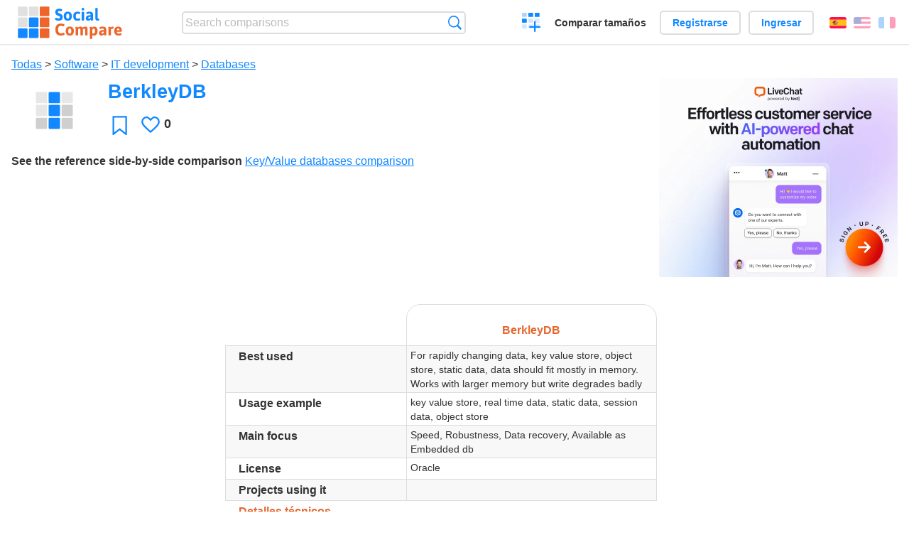

--- FILE ---
content_type: text/html; charset=utf-8
request_url: https://socialcompare.com/es/review/berkleydb
body_size: 4840
content:
<!DOCTYPE html>
<html lang="es"><head>
<meta charset="utf-8">
<meta http-equiv="Content-Language" content="es" />
<meta name="viewport" content="width=device-width,initial-scale=1,minimum-scale=1">
<link rel="icon" type="image/svg+xml" href="/d/favicon.svg">
<link rel="icon" type="image/png" href="/d/favicon.png">
<link rel="search" type="application/opensearchdescription+xml" href="/es/opensearch.xml" title="SocialCompare" />
<meta http-equiv="Content-Type" content="text/html; charset=utf-8" />
<meta name="title" content="BerkleyDB | Comparison tables - SocialCompare" />
<meta name="description" content="Compare BerkleyDB in this comparison table: Key/Value databases comparison" />
<title>BerkleyDB | Comparison tables - SocialCompare</title>
<meta property="og:image" content="https://socialcompare.com/d/i.svg" /><link rel="stylesheet" type="text/css" href="/c/4087027906.cache.css" />
</head><body data-sc="/es/ja/" data-sclive="/es/live" itemscope itemtype="https://schema.org/Thing">
<header>
<div id="logo"><a title="Collaborative comparison tool" href="/es"><img src="/d/socialcompare.svg" width="250" height="35" alt="SocialCompare" /></a></div>

<div id="search">
<form action="/es/search" class="search"><input type="hidden" name="c" value="on">
<input type="text" name="q" value="" placeholder="Search comparisons" id="q"  />
<button type="submit">Búsqueda</button>
</form>
</div>

<div id="create"><button class="action create" title="Crear una comparación">Crear una comparación</button></div><a target="_blank" id="cv" href="https://comparevisually.com/es" title="Compare sizes and dimensions with visual charts">Comparar tamaños</a><div id="hi">
	<span class="hide" data-scshow="visitor">
		<a class="button register" href="/es/register">Registrarse</a>		<a class="button action signin" href="/es/signin">Ingresar</a>	</span>
	<span class="hide" data-scshow="public">
		<button class="action signout">Desconectar</button>
		<a href="/es/my" id="scN" title="Tablero de instrumentos"></a>
	</span>
</div>
<div id="sf">
<label for="flags" class="flag es" title="Español">Español</label><input id="flags" type="checkbox"><span> <a class="flag en" title="English" lang="en" hreflang="en" rel="alternate" href="https://socialcompare.com/en/review/berkleydb">English</a> <a class="flag fr" title="Français" lang="fr" hreflang="fr" rel="alternate" href="https://socialcompare.com/fr/review/berkleydb">Français</a></span></div>
</header>
<nav class="wrapper">
</nav>
<div class="wrapper">
	<div id="mainInfo"><div id="cat"><a href="/es/items">Todas</a> &gt; <a href="/es/items/software">Software</a> &gt; <a href="/es/items/it-development">IT development</a> &gt; <a href="/es/items/databases">Databases</a></div><h1 itemprop="name" data-s="berkleydb" data-c="name" data-e="sachin-197gvxwb">BerkleyDB</h1><div id="preview" class="scImg"  itemprop="thumbnailUrl" content="https://socialcompare.com/d/i.svg"><em data-s="berkleydb" data-c="image" data-e="public"><img src="https://socialcompare.com/d/i.svg"></em></div><div id="scAB"><a class="sclink" href="https://www.livechat.com/" target="_blank"><img src="/u/ads/livechat-ai.webp" width="336" height="280"></a></div><div id="like"><button class="favorite" title="Añadir a los favoritos" data-scpost="https://socialcompare.com/es/j/follow/berkleydb">Favoritos</button><div data-s="berkleydb" data-c="i-like-it" data-v="0"><div class="action vote"><b class="like">Le gusta</b> <b>0</b></div></div></div><div id="description"><div data-s="berkleydb" data-c="description" data-e="public"></div><div id="ref"><label>See the reference side-by-side comparison</label> <em><a href="/es/comparison/key-value-databases-comparison">Key/Value databases comparison</a></em></div></div>
</div>
</div>

<div class="wrapper" id="elmTable">
	<div class="sBs">
		<div id="t" class="item"><table><thead><tr><td data-c="name"><div class="actions"></div><div class="hide"><b data-s="name" data-c="name">Name</b></div></td><th data-s="berkleydb" data-c="name" data-e="sachin-197gvxwb">BerkleyDB</th></tr></thead><tbody><tr class="odd"><th data-s="best-used-oqk8tcd" data-c="name" data-e="alexis">Best used</th><td data-s="berkleydb" data-c="best-used-oqk8tcd" data-e="public">For rapidly changing data, key value store, object store, static
data, data should fit mostly in memory. Works with larger memory
but write degrades badly</td></tr><tr><th data-s="usage-example-oqk8t9a" data-c="name" data-e="alexis">Usage example</th><td data-s="berkleydb" data-c="usage-example-oqk8t9a" data-e="public">key value store, real time data, static data, session data, object
store</td></tr><tr class="odd"><th data-s="main-focus-oqk8tu1" data-c="name" data-e="alexis">Main focus</th><td data-s="berkleydb" data-c="main-focus-oqk8tu1" data-e="public">Speed, Robustness, Data recovery, Available as Embedded db</td></tr><tr><th data-s="license" data-c="name" data-e="socialcompare">License</th><td data-s="berkleydb" data-c="license" data-e="public">Oracle</td></tr><tr class="odd"><th data-s="projects-using-it-peo7ajx" data-c="name" data-e="alexis">Projects using it</th><td data-s="berkleydb" data-c="projects-using-it-peo7ajx" data-e="public"></td></tr><tr><th class="section" data-s="technical" data-c="name" data-e="socialcompare">Detalles técnicos</th><td class="section" data-s="berkleydb" data-c="technical"></td></tr><tr class="odd"><th data-s="last-version" data-c="name" data-e="socialcompare" title="Latest stable version">Latest version</th><td data-s="berkleydb" data-c="last-version" data-e="public">18.1</td></tr><tr><th data-s="last-release" data-c="name" data-e="socialcompare" title="Latest stable release date">Fecha de lanzamiento</th><td data-s="berkleydb" data-c="last-release" data-e="public" data-v="2018-06-14">2018-06-14 </td></tr><tr class="odd"><th data-s="initial-release" data-c="name" data-e="socialcompare">Initial release</th><td data-s="berkleydb" data-c="initial-release" data-e="public" data-v="1994">1994</td></tr><tr><th data-s="transaction-support-pelsqzn" data-c="name" data-e="alexis">Transaction support</th><td data-s="berkleydb" data-c="transaction-support-pelsqzn" data-e="public"><b class="scYes">Sí</b></td></tr><tr class="odd"><th data-s="replication-pem10fy" data-c="name" data-e="alexis">Replication</th><td data-s="berkleydb" data-c="replication-pem10fy" data-e="public">Master/slave</td></tr><tr><th data-s="protocol-oqk8tjr" data-c="name" data-e="alexis">Protocol</th><td data-s="berkleydb" data-c="protocol-oqk8tjr" data-e="public">Custom API</td></tr><tr class="odd"><th data-s="development-language" data-c="name" data-e="socialcompare">Development language</th><td data-s="berkleydb" data-c="development-language" data-e="public">C</td></tr><tr><th data-s="platforms-pemhs1n" data-c="name" data-e="alexis">Platforms</th><td data-s="berkleydb" data-c="platforms-pemhs1n" data-e="public">Cross Platform</td></tr><tr class="odd"><th class="section" data-s="additional-title" data-c="name" data-e="socialcompare">Additional</th><td class="section" data-s="berkleydb" data-c="additional-title"></td></tr><tr><th data-s="website" data-c="name" data-e="socialcompare">Sitio web</th><td data-s="berkleydb" data-c="website" data-e="public"><a class="gz" href="http://www.oracle.com/us/products/database/berkeley-db/index.html" target="_blank" rel="nofollow">oracle.com/...</a></td></tr><tr class="odd"><th data-s="wikipedia" data-c="name" data-e="socialcompare">Wikipedia</th><td data-s="berkleydb" data-c="wikipedia" data-e="public"><a class="gz" href="http://en.wikipedia.org/wiki/BerkleyDB" class="wiki" target="_blank">wikipedia.org/...</a></td></tr><tr><th data-s="flavor-197md77d" data-c="name" data-e="sachin-197gvxwb">Flavor</th><td data-s="berkleydb" data-c="flavor-197md77d" data-e="public">Embedded</td></tr><tr class="odd"><th data-s="access-model-197mh42j" data-c="name" data-e="sachin-197gvxwb">Access Model</th><td data-s="berkleydb" data-c="access-model-197mh42j" data-e="public">Embedded</td></tr></tbody></table></div><div ><ul class="elems"><li class="fulla" data-u="/es/comparison/key-value-databases-comparison"><h3><a href="/es/comparison/key-value-databases-comparison">Key/Value databases comparison</a></h3><div class="abstract">Compare Redis vs Bangdb vs BerkleyDB vs LevelDB</div><div class="illus"><a href="/es/comparison/key-value-databases-comparison"><div class="scImg"><em><img loading="lazy" src="https://socialcompare.com/u/1903/database-4spg9k3n.png" alt="Key/Value databases comparison" /></em></div></a><div class="infos"> <b class="views">3,119 <i>views</i></b> </div></div><div class="btns"></div></li></ul></div></div>
</div>
<div class="wrapper">
<div id="tact">
<button data-scpost="/es/j/flagc/berkleydb" title="Denunciar un abuso">Informe</button> <a href="mailto:?subject=BerkleyDB&amp;body=https%3A%2F%2Fsocialcompare.com%2Fes%2Freview%2Fberkleydb" title="Send link by email" target="_blank" class="icon email"></a> <a href="https://www.facebook.com/share.php?u=https%3A%2F%2Fsocialcompare.com%2Fes%2Freview%2Fberkleydb" title="Share on Facebook" target="_blank" class="icon facebook"></a> <a href="https://x.com/share?text=BerkleyDB&amp;url=https%3A%2F%2Fsocialcompare.com%2Fes%2Freview%2Fberkleydb" title="Tweet this" target="_blank" class="icon twitter"></a> <a href="https://www.linkedin.com/sharing/share-offsite/?url=https%3A%2F%2Fsocialcompare.com%2Fes%2Freview%2Fberkleydb" title="Share on LinkedIn" target="_blank" class="icon linkedin"></a></div><aside class="items"><h2>Alternativas a BerkleyDB <button class="action hide liveadd" data-live="berkleydb">Añadir a comparar</button> <button class="action hide livedel" data-live="berkleydb">Remove</button> <button class="action hide submit liveall" data-live="berkleydb">Comparar</button></h2><ul><li><a href="/es/review/litespeed-web-server"><div class="scImg"><em><img loading="lazy" src="https://socialcompare.com/d/i.svg" alt="" /></em></div><h3>LiteSpeed Web Server</h3></a>		<button class="action hide liveadd" data-live="litespeed-web-server">Añadir a comparar</button>
		<button class="action hide livedel" data-live="litespeed-web-server">Remove</button>
		<button class="submit action hide liveall" data-live="litespeed-web-server">Comparar</button>
		</li><li><a href="/es/review/leveldb"><div class="scImg"><em><img loading="lazy" src="https://socialcompare.com/d/i.svg" alt="" /></em></div><h3>LevelDB</h3></a>		<button class="action hide liveadd" data-live="leveldb">Añadir a comparar</button>
		<button class="action hide livedel" data-live="leveldb">Remove</button>
		<button class="submit action hide liveall" data-live="leveldb">Comparar</button>
		</li><li><a href="/es/review/riak"><div class="scImg"><em><img loading="lazy" src="https://socialcompare.com/d/i.svg" alt="" /></em></div><h3>Riak</h3></a>		<button class="action hide liveadd" data-live="riak">Añadir a comparar</button>
		<button class="action hide livedel" data-live="riak">Remove</button>
		<button class="submit action hide liveall" data-live="riak">Comparar</button>
		</li><li><a href="/es/review/nginx"><div class="scImg"><em><img loading="lazy" src="https://socialcompare.com/u/1407/nginx-2clzmznw.png" alt="" /></em></div><h3>Nginx</h3></a>		<button class="action hide liveadd" data-live="nginx">Añadir a comparar</button>
		<button class="action hide livedel" data-live="nginx">Remove</button>
		<button class="submit action hide liveall" data-live="nginx">Comparar</button>
		</li><li><a href="/es/review/hbase"><div class="scImg"><em><img loading="lazy" src="https://socialcompare.com/d/i.svg" alt="" /></em></div><h3>HBase</h3></a>		<button class="action hide liveadd" data-live="hbase">Añadir a comparar</button>
		<button class="action hide livedel" data-live="hbase">Remove</button>
		<button class="submit action hide liveall" data-live="hbase">Comparar</button>
		</li><li><a href="/es/review/lighttpd"><div class="scImg"><em><img loading="lazy" src="https://socialcompare.com/u/1409/lighttpd-2g91k3q2_.png" alt="" /></em></div><h3>Lighttpd</h3></a>		<button class="action hide liveadd" data-live="lighttpd">Añadir a comparar</button>
		<button class="action hide livedel" data-live="lighttpd">Remove</button>
		<button class="submit action hide liveall" data-live="lighttpd">Comparar</button>
		</li><li><a href="/es/review/redis"><div class="scImg"><em><img loading="lazy" src="https://socialcompare.com/d/i.svg" alt="" /></em></div><h3>Redis</h3></a>		<button class="action hide liveadd" data-live="redis">Añadir a comparar</button>
		<button class="action hide livedel" data-live="redis">Remove</button>
		<button class="submit action hide liveall" data-live="redis">Comparar</button>
		</li><li><a href="/es/review/bangdb"><div class="scImg"><em><img loading="lazy" src="https://socialcompare.com/d/i.svg" alt="" /></em></div><h3>Bangdb</h3></a>		<button class="action hide liveadd" data-live="bangdb">Añadir a comparar</button>
		<button class="action hide livedel" data-live="bangdb">Remove</button>
		<button class="submit action hide liveall" data-live="bangdb">Comparar</button>
		</li><li><a href="/es/review/mongodb"><div class="scImg"><em><img loading="lazy" src="https://socialcompare.com/d/i.svg" alt="" /></em></div><h3>MongoDB</h3></a>		<button class="action hide liveadd" data-live="mongodb">Añadir a comparar</button>
		<button class="action hide livedel" data-live="mongodb">Remove</button>
		<button class="submit action hide liveall" data-live="mongodb">Comparar</button>
		</li><li><a href="/es/review/couchdb"><div class="scImg"><em><img loading="lazy" src="https://socialcompare.com/d/i.svg" alt="" /></em></div><h3>CouchDB</h3></a>		<button class="action hide liveadd" data-live="couchdb">Añadir a comparar</button>
		<button class="action hide livedel" data-live="couchdb">Remove</button>
		<button class="submit action hide liveall" data-live="couchdb">Comparar</button>
		</li><li><a href="/es/review/cherokee-web-server"><div class="scImg"><em><img loading="lazy" src="https://socialcompare.com/d/i.svg" alt="" /></em></div><h3>Cherokee Web Server</h3></a>		<button class="action hide liveadd" data-live="cherokee-web-server">Añadir a comparar</button>
		<button class="action hide livedel" data-live="cherokee-web-server">Remove</button>
		<button class="submit action hide liveall" data-live="cherokee-web-server">Comparar</button>
		</li><li><a href="/es/review/cassandra"><div class="scImg"><em><img loading="lazy" src="https://socialcompare.com/d/i.svg" alt="" /></em></div><h3>Cassandra</h3></a>		<button class="action hide liveadd" data-live="cassandra">Añadir a comparar</button>
		<button class="action hide livedel" data-live="cassandra">Remove</button>
		<button class="submit action hide liveall" data-live="cassandra">Comparar</button>
		</li></ul>
</aside>
</div>

<div class="wrapper">
<div id="properties">
<div id="ida">
<div id="scAA"><a class="sclink" href="https://www.livechat.com/" target="_blank"><img src="/u/ads/livechat-engage.webp" width="300" height="250" loading="lazy"></a></div></div>
<div id="excerpt" itemprop="abstract"><label>Excerpt</label> <div data-s="berkleydb" data-c="excerpt" data-e="public"></div></div><div id="sources"><label>Sources</label> <div data-s="berkleydb" data-c="sources" data-e="public"></div></div><div><label>Category</label> <span data-s="berkleydb" data-c="category" data-e="public"><a href="/es/comparisons/databases">Databases</a></span></div><div><label>Default language</label> <span data-s="berkleydb" data-c="default-language" data-e="public"><b class="flag en" title="English">English</b></span></div><div><label>Viewer</label> <span data-s="berkleydb" data-c="viewer" data-e="sachin-197gvxwb"><span class="scgroup public" title="Public">Public</span></span></div><div><label>Editor</label> <span data-s="berkleydb" data-c="editor" data-e="sachin-197gvxwb"><span class="scgroup public" title="Public">Public</span></span></div><div id="updated" itemprop="dateModified" content="2020-06-16 09:11:46"><label>Last update</label> <span>2020-06-16 09:11:46</span></div><div id="contributors"><label>Contributors</label><div><a class="avatar" href="/es/member/sachin-197gvxwb"><img src="https://www.gravatar.com/avatar/0f38ad35ec81509f3851e9e76e1d0a1a?d=identicon&amp;s=50" width="50" height="50" loading="lazy" title="cloud-dev" alt=""/></a><a class="avatar" href="/es/member/alexis"><img src="https://socialcompare.com/iv3/alexis-50.jpg" width="50" height="50" loading="lazy" title="Alexis" alt=""/>  <dfn class="icon community" title="Community"></dfn></a></div></div><div> <a href="/es/history/berkleydb">View changes</a> </div><div></div></div>
</div>

<div class="wrapper">
	<div class="sBs"><div id="comments"><h2>User reviews and comments</h2><div id="commentForm">
<form action="/es/comment/new/k/berkleydb" method="post" class="scForm hide" data-scshow="public">
<textarea required="true" name="msg" placeholder="Add a comment"></textarea>
<button type="submit">Comment</button>
</form>
<span class="hide" data-scshow="visitor">
<a href="/es/signin" class="button action signin">Ingresar</a>
</span>
</div>
No comments yet. Be the first to leave your review.</div><aside id="related"><div ><h2>More comparisons</h2><ul class="elems"><li class="fulla" data-u="/es/comparison/compare-live-chat-support-software-help"><h3><a href="/es/comparison/compare-live-chat-support-software-help">Comparación de Software de Chat en Vivo</a></h3><div class="abstract">LiveChat Support Software Comparison (compare best live chat for website)</div><div class="illus"><a href="/es/comparison/compare-live-chat-support-software-help"><div class="scImg"><em><img loading="lazy" src="https://socialcompare.com/u/callout-chat-m54x87t.jpg" alt="Comparación de Software de Chat en Vivo" /></em></div></a><div class="infos"> <b class="views">139,911 <i>views</i></b> </div></div></li><li class="fulla" data-u="/es/comparison/webdesign-logo-creation-contests-websites"><h3><a href="/es/comparison/webdesign-logo-creation-contests-websites">Comparación de sitios web de concursos de creación de logotipos</a></h3><div class="abstract">Comparison of websites that organize webdesign and especially logo design contests between hundreds of webdesigners...</div><div class="illus"><a href="/es/comparison/webdesign-logo-creation-contests-websites"><div class="scImg"><em><img loading="lazy" src="https://socialcompare.com/u/artwork-paintbrush-scissors-and-glue-jbn57og.jpg" alt="Comparación de sitios web de concursos de creación de logotipos" /></em></div></a><div class="infos"> <b class="views">51,281 <i>views</i></b> </div></div></li></ul></div></aside>
</div>
</div>
<footer class="wrapper">

<ul class="sitemap">
<li><h3>SocialCompare</h3><ul>
<li><a href="/es/how-to-create-comparisons">How to create a comparison</a></li>
<li><a href="/es/top-comparisons/websites-software">Compare best software</a></li>
<li><a title="Find comparison tables and alternative lists" href="/es/comparisons">Las comparaciones tablas</a></li>
<li><a title="Convert easily units of various measurements" href="/es/tools/units-converter">Conversor de unidades</a></li>
<li><a href="https://comparevisually.com/es" title="Visual comparison of dimensions and sizes">Size comparison</a></li></ul></li>
<li><h3>Empresa</h3><ul>
<li><a href="/es/disclosure">Disclosure</a></li>
<li><a href="/es/legal">Legal</a></li>
<li><a href="/es/contact">Póngase en contacto con</a></li>
</ul></li>
<li><h3>Comunidad</h3><ul>
<li><a href="/es/latest-activity">Actividad reciente</a></li>
</ul></li>
</ul>

<div id="about">
<h4><a title="CrowdSourced comparison engine about Everything" class="logo" href="/es">Social<strong>Compare</strong></a></h4>
<p>Crowdsourced collaborative comparison tool to create and share comparison tables.</p>
</div>

<div id="copy">© 2010 - 2026 SocialCompare. Todos los derechos reservados.</div>
</footer>

<div id="modal"></div>
<div id="toasts"></div>

<script type="text/javascript" src="/c/2967629830.cache.js"></script>
<script>
window.dataLayer=window.dataLayer || [];
function gtag(){dataLayer.push(arguments);}
gtag('js',new Date());
let scP={};
gtag('config','G-XGGD9H7Y80',scP);
</script>
<script async src="https://www.googletagmanager.com/gtag/js?id=G-XGGD9H7Y80"></script></body></html>
